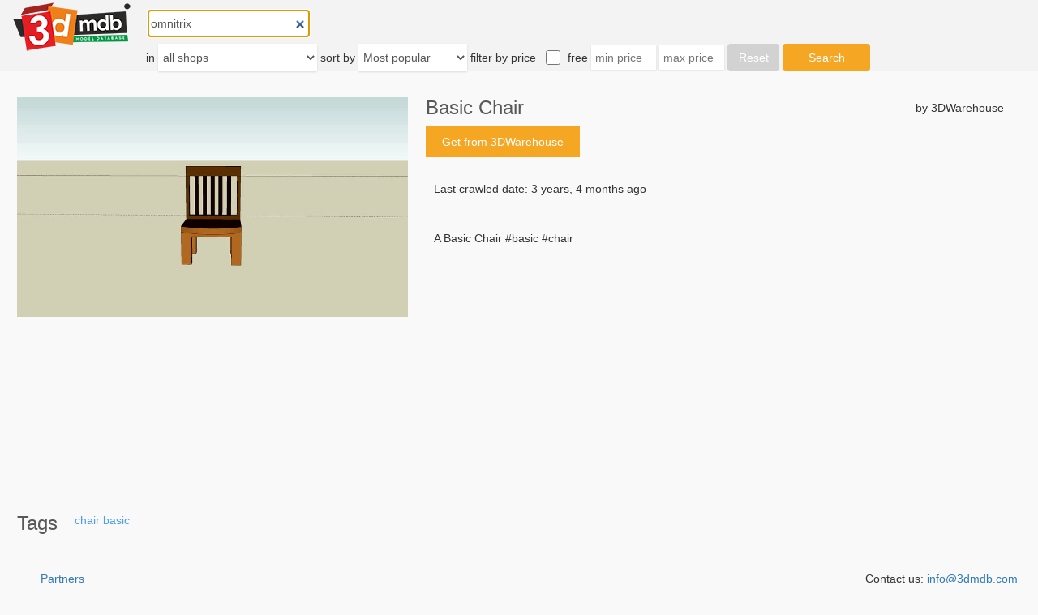

--- FILE ---
content_type: text/html; charset=utf-8
request_url: https://www.google.com/recaptcha/api2/aframe
body_size: 265
content:
<!DOCTYPE HTML><html><head><meta http-equiv="content-type" content="text/html; charset=UTF-8"></head><body><script nonce="5tiOB6KoiptCrs1ZzWC9kA">/** Anti-fraud and anti-abuse applications only. See google.com/recaptcha */ try{var clients={'sodar':'https://pagead2.googlesyndication.com/pagead/sodar?'};window.addEventListener("message",function(a){try{if(a.source===window.parent){var b=JSON.parse(a.data);var c=clients[b['id']];if(c){var d=document.createElement('img');d.src=c+b['params']+'&rc='+(localStorage.getItem("rc::a")?sessionStorage.getItem("rc::b"):"");window.document.body.appendChild(d);sessionStorage.setItem("rc::e",parseInt(sessionStorage.getItem("rc::e")||0)+1);localStorage.setItem("rc::h",'1769281705295');}}}catch(b){}});window.parent.postMessage("_grecaptcha_ready", "*");}catch(b){}</script></body></html>